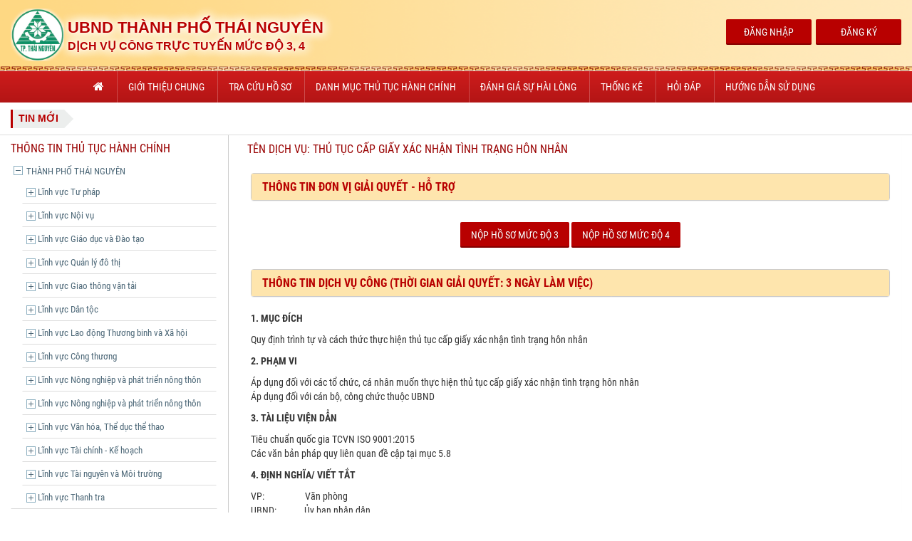

--- FILE ---
content_type: text/css
request_url: http://dichvucong.thainguyencity.gov.vn/assets/print-helper/PrintHelper.min.css
body_size: 579
content:
@media screen{#printSection{display:none}}@page{margin:0 !important}@media print{body *{font-size:13px;font-family:"Times New Roman",Arial,serif;visibility:hidden}#printSection,#printSection *{font-size:13px;font-family:"Times New Roman",Arial,serif;visibility:visible}#printSection{position:absolute;left:0;top:0;padding-top:.5cm;padding-bottom:.5cm;padding-left:.5cm;padding-right:.5cm}html,body{height:99%;margin:0;padding:0}@page{margin:0}html{background-color:#fff;margin:0}html,body,.print:last-child{page-break-after:avoid}#printSection:last-child{page-break-after:avoid}}

--- FILE ---
content_type: application/javascript
request_url: http://dichvucong.thainguyencity.gov.vn/scripts/core/Configurations.min.js?v=v1.0.11
body_size: 918
content:
Date.prototype.AsString=function(){var n=this.getDate(),t=this.getMonth()+1,i=this.getFullYear();return("0"+n).slice(-2)+"/"+("0"+t).slice(-2)+"/"+i};String.prototype.AsDateTime=function(){var n=this.split("/");return new Date(Date.UTC(n[2],n[1]-1,n[0],0,0,0))};Date.prototype.AdDayWithOutWeekend=function(n){for(var u,t=new Date,i=n,r=0;r<n;r++)t=new Date(t.setDate(t.getDate()+(r+1))),u=t.getDay(),(u===0||u===6)&&(i=i+1),t=new Date;return new Date(this.setDate(this.getDate()+i))};var Configurations=Configurations||{};Configurations.Page={Index:1,Size:20};Configurations.BuildPage=function(n,t){var i,r;return t=t||1,n<=5?(i=1,r=n):t<=3?(i=1,r=5):t+2>=n?(i=n-4,r=n):(i=t-3,r=t+2),[]};Configurations.QueryString=function(n,t){var u=t?t:window.location.href,r,i;return(n=n.replace(/[\[\]]/g,"\\$&"),r=new RegExp("[?&]"+n+"(=([^&#]*)|&|#|$)"),i=r.exec(u),!i)?null:i[2]?decodeURIComponent(i[2].replace(/\+/g," ")):""};

--- FILE ---
content_type: application/javascript
request_url: http://dichvucong.thainguyencity.gov.vn/scripts/core/Http.min.js?v=v1.0.11
body_size: 548
content:
var http=function(){"use strict";var t=Base.URL.SiteUrl+"/apiservice/",n=function(n,i){return t+n+"/"+i},i=function(n){alert("Lỗi:"+n.status+"\n\r"+n.statusText+"\n\r"+n.responseText)},r=function(t,r,u,f,e){var o=n(t,r);return $.ajax({url:o,type:"GET",data:u,dataType:"json",contentType:"application/json",success:f,error:e!=undefined?e:i})},u=function(t,r,u,f,e){var o=n(t,r);return $.ajax({url:o,type:"POST",data:u,dataType:"json",contentType:"application/json",success:f,error:e!=undefined?e:i})};return{BaseUrl:t,GetSvcUrl:n,Get:r,Post:u}}();

--- FILE ---
content_type: application/javascript
request_url: http://dichvucong.thainguyencity.gov.vn/scripts/Helper.min.js?v=v1.0.11
body_size: 895
content:
var OnewinHelper=OnewinHelper||{};OnewinHelper.ReadVNDong=function(n){var t=function(){var n=["không","một","hai","ba","bốn","năm","sáu","bảy","tám","chín"],i=function(t,i){var r="",f=Math.floor(t/10),u=t%10;return f>1?(r=" "+n[f]+" mươi",1==u&&(r+=" mốt")):1==f?(r=" mười",1==u&&(r+=" một")):i&&u>0&&(r=" lẻ"),5==u&&f>=1?r+=" lăm":4==u&&f>=1?r+=" tư":(u>1||1==u&&0==f)&&(r+=" "+n[u]),r},t=function(t,r){var u="",f=Math.floor(t/100),t=t%100;return r||f>0?(u=" "+n[f]+" trăm",u+=i(t,!0)):u=i(t,!1),u},r=function(n,i){var r="",f=Math.floor(n/1e6),n=n%1e6,u;return f>0&&(r=t(f,i)+" triệu",i=!0),u=Math.floor(n/1e3),n=n%1e3,u>0&&(r+=t(u,i)+" nghìn",i=!0),n>0&&(r+=t(n,i)),r};return{doc:function(t){if(0==t)return n[0];var i="",u="";do ty=t%1e9,t=Math.floor(t/1e9),i=t>0?r(ty,!0)+u+i:r(ty,!1)+u+i,u=" tỷ";while(t>0);return i.trim()}}}(),i=t.doc(n);return i+" đồng."};

--- FILE ---
content_type: application/javascript
request_url: http://dichvucong.thainguyencity.gov.vn/scripts/core/angularjs/i18n/angular-locale_vi.min.js
body_size: 1391
content:
"use strict";angular.module("ngLocale",[],["$provide",function(n){var t={ZERO:"zero",ONE:"one",TWO:"two",FEW:"few",MANY:"many",OTHER:"other"};n.value("$locale",{DATETIME_FORMATS:{AMPMS:["SA","CH"],DAY:["Chủ Nhật","Thứ Hai","Thứ Ba","Thứ Tư","Thứ Năm","Thứ Sáu","Thứ Bảy"],ERANAMES:["tr. CN","sau CN"],ERAS:["tr. CN","sau CN"],FIRSTDAYOFWEEK:0,MONTH:["tháng 1","tháng 2","tháng 3","tháng 4","tháng 5","tháng 6","tháng 7","tháng 8","tháng 9","tháng 10","tháng 11","tháng 12"],SHORTDAY:["CN","Th 2","Th 3","Th 4","Th 5","Th 6","Th 7"],SHORTMONTH:["thg 1","thg 2","thg 3","thg 4","thg 5","thg 6","thg 7","thg 8","thg 9","thg 10","thg 11","thg 12"],STANDALONEMONTH:["Tháng 1","Tháng 2","Tháng 3","Tháng 4","Tháng 5","Tháng 6","Tháng 7","Tháng 8","Tháng 9","Tháng 10","Tháng 11","Tháng 12"],WEEKENDRANGE:[5,6],fullDate:"EEEE, 'ngày' dd MMMM 'năm' y",longDate:"'Ngày' dd 'tháng' MM 'năm' y",medium:"dd-MM-y HH:mm:ss",mediumDate:"dd-MM-y",mediumTime:"HH:mm:ss",short:"dd/MM/y HH:mm",shortDate:"dd/MM/y",shortTime:"HH:mm"},NUMBER_FORMATS:{CURRENCY_SYM:"₫",DECIMAL_SEP:",",GROUP_SEP:".",PATTERNS:[{gSize:3,lgSize:3,maxFrac:3,minFrac:0,minInt:1,negPre:"-",negSuf:"",posPre:"",posSuf:""},{gSize:3,lgSize:3,maxFrac:2,minFrac:2,minInt:1,negPre:"-",negSuf:" ¤",posPre:"",posSuf:" ¤"}]},id:"vi",localeID:"vi",pluralCat:function(){return t.OTHER}})}]);